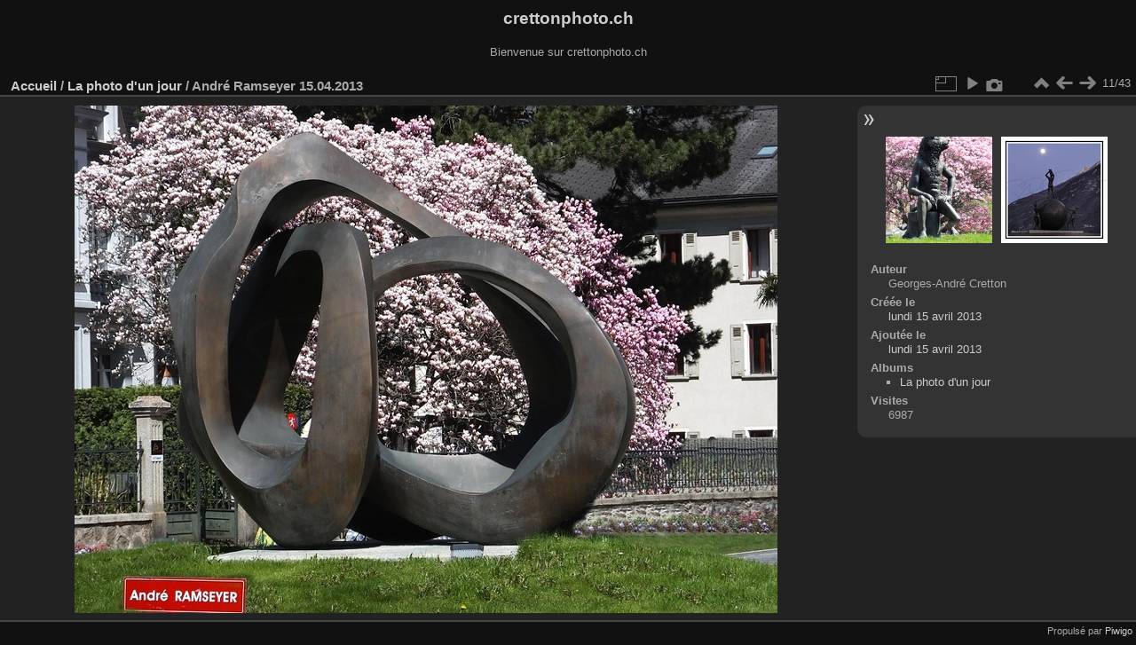

--- FILE ---
content_type: text/html; charset=utf-8
request_url: https://www.crettonphoto.ch/gallery/picture.php?/22938/category/391
body_size: 2912
content:
<!DOCTYPE html>
<html lang="fr" dir="ltr">
<head>
<meta charset="utf-8">
<meta name="generator" content="Piwigo (aka PWG), see piwigo.org">

 
<meta name="author" content="Georges-André Cretton">
<meta name="description" content="André Ramseyer 15.04.2013  - André Ramseyer 15.04.2013 .jpg">

<title>André Ramseyer 15.04.2013  | crettonphoto.ch</title>
<link rel="shortcut icon" type="image/x-icon" href="themes/default/icon/favicon.ico">

<link rel="start" title="Accueil" href="/gallery/" >
<link rel="search" title="Recherche" href="search.php" >

<link rel="first" title="Première" href="picture.php?/22528/category/391" ><link rel="prev" title="Précédente" href="picture.php?/22619/category/391" ><link rel="next" title="Suivante" href="picture.php?/22620/category/391" ><link rel="last" title="Dernière" href="picture.php?/29751/category/391" ><link rel="up" title="Miniatures" href="index.php?/category/391" >
<link rel="canonical" href="picture.php?/22938">

 
	<!--[if lt IE 7]>
		<link rel="stylesheet" type="text/css" href="themes/default/fix-ie5-ie6.css">
	<![endif]-->
	<!--[if IE 7]>
		<link rel="stylesheet" type="text/css" href="themes/default/fix-ie7.css">
	<![endif]-->
	

	<!--[if lt IE 8]>
		<link rel="stylesheet" type="text/css" href="themes/elegant/fix-ie7.css">
	<![endif]-->


<!-- BEGIN get_combined -->
<link rel="stylesheet" type="text/css" href="_data/combined/1cemulo.css">


<!-- END get_combined -->

<!--[if lt IE 7]>
<script type="text/javascript" src="themes/default/js/pngfix.js"></script>
<![endif]-->

</head>

<body id="thePicturePage" class="section-categories category-391 image-22938 "  data-infos='{"section":"categories","category_id":"391","image_id":"22938"}'>

<div id="the_page">


<div id="theHeader"><h1>crettonphoto.ch</h1>

<p>Bienvenue sur crettonphoto.ch</p></div>


<div id="content">



<div id="imageHeaderBar">
	<div class="browsePath">
		<a href="/gallery/">Accueil</a> / <a href="index.php?/category/391">La photo d'un jour</a><span class="browsePathSeparator"> / </span><h2>André Ramseyer 15.04.2013 </h2>
	</div>
</div>

<div id="imageToolBar">
<div class="imageNumber">11/43</div>
<div class="navigationButtons">
<a href="index.php?/category/391" title="Miniatures" class="pwg-state-default pwg-button"><span class="pwg-icon pwg-icon-arrow-n"></span><span class="pwg-button-text">Miniatures</span></a><a href="picture.php?/22619/category/391" title="Précédente : Minotaure Martigny 1.04.2012" class="pwg-state-default pwg-button"><span class="pwg-icon pwg-icon-arrow-w"></span><span class="pwg-button-text">Précédente</span></a><a href="picture.php?/22620/category/391" title="Suivante : Rond point de Martigny oeuvre Michel Favre 8.12.2011" class="pwg-state-default pwg-button pwg-button-icon-right"><span class="pwg-icon pwg-icon-arrow-e"></span><span class="pwg-button-text">Suivante</span></a></div>

<div class="actionButtons">
<a id="derivativeSwitchLink" title="Tailles de photo" class="pwg-state-default pwg-button" rel="nofollow"><span class="pwg-icon pwg-icon-sizes"></span><span class="pwg-button-text">Tailles de photo</span></a><div id="derivativeSwitchBox" class="switchBox"><div class="switchBoxTitle">Tailles de photo</div><span class="switchCheck" id="derivativeChecked2small" style="visibility:hidden">&#x2714; </span><a href="javascript:changeImgSrc('_data/i/upload/2013/04/15/20130415152030-8b79be07-2s.jpg','2small','2small')">XXS - minuscule<span class="derivativeSizeDetails"> (240 x 173)</span></a><br><span class="switchCheck" id="derivativeCheckedxsmall" style="visibility:hidden">&#x2714; </span><a href="javascript:changeImgSrc('_data/i/upload/2013/04/15/20130415152030-8b79be07-xs.jpg','xsmall','xsmall')">XS - très petit<span class="derivativeSizeDetails"> (432 x 312)</span></a><br><span class="switchCheck" id="derivativeCheckedsmall" style="visibility:hidden">&#x2714; </span><a href="javascript:changeImgSrc('_data/i/upload/2013/04/15/20130415152030-8b79be07-sm.jpg','small','small')">S - petit<span class="derivativeSizeDetails"> (576 x 416)</span></a><br><span class="switchCheck" id="derivativeCheckedmedium">&#x2714; </span><a href="javascript:changeImgSrc('_data/i/upload/2013/04/15/20130415152030-8b79be07-me.jpg','medium','medium')">M - moyen<span class="derivativeSizeDetails"> (792 x 572)</span></a><br><span class="switchCheck" id="derivativeCheckedlarge" style="visibility:hidden">&#x2714; </span><a href="javascript:changeImgSrc('_data/i/upload/2013/04/15/20130415152030-8b79be07-la.jpg','large','large')">L - grand<span class="derivativeSizeDetails"> (850 x 614)</span></a><br><a href="javascript:phpWGOpenWindow('./upload/2013/04/15/20130415152030-8b79be07.jpg','xxx','scrollbars=yes,toolbar=no,status=no,resizable=yes')" rel="nofollow">Original</a></div>
<a href="picture.php?/22938/category/391&amp;slideshow=" title="diaporama" class="pwg-state-default pwg-button" rel="nofollow"><span class="pwg-icon pwg-icon-slideshow"></span><span class="pwg-button-text">diaporama</span></a><a href="picture.php?/22938/category/391&amp;metadata" title="Montrer les méta-données du fichier" class="pwg-state-default pwg-button" rel="nofollow"><span class="pwg-icon pwg-icon-camera-info"></span><span class="pwg-button-text">Montrer les méta-données du fichier</span></a></div>
</div>
<div id="theImageAndInfos">
<div id="theImage">

    <img class="file-ext-jpg path-ext-jpg" src="_data/i/upload/2013/04/15/20130415152030-8b79be07-me.jpg"width="792" height="572" alt="André Ramseyer 15.04.2013 .jpg" id="theMainImage" usemap="#mapmedium" title="André Ramseyer 15.04.2013  - André Ramseyer 15.04.2013 .jpg">


<map name="map2small"><area shape=rect coords="0,0,60,173" href="picture.php?/22619/category/391" title="Précédente : Minotaure Martigny 1.04.2012" alt="Minotaure Martigny 1.04.2012"><area shape=rect coords="60,0,179,43" href="index.php?/category/391" title="Miniatures" alt="Miniatures"><area shape=rect coords="180,0,240,173" href="picture.php?/22620/category/391" title="Suivante : Rond point de Martigny oeuvre Michel Favre 8.12.2011" alt="Rond point de Martigny oeuvre Michel Favre 8.12.2011"></map><map name="mapxsmall"><area shape=rect coords="0,0,108,312" href="picture.php?/22619/category/391" title="Précédente : Minotaure Martigny 1.04.2012" alt="Minotaure Martigny 1.04.2012"><area shape=rect coords="108,0,322,78" href="index.php?/category/391" title="Miniatures" alt="Miniatures"><area shape=rect coords="324,0,432,312" href="picture.php?/22620/category/391" title="Suivante : Rond point de Martigny oeuvre Michel Favre 8.12.2011" alt="Rond point de Martigny oeuvre Michel Favre 8.12.2011"></map><map name="mapsmall"><area shape=rect coords="0,0,144,416" href="picture.php?/22619/category/391" title="Précédente : Minotaure Martigny 1.04.2012" alt="Minotaure Martigny 1.04.2012"><area shape=rect coords="144,0,429,104" href="index.php?/category/391" title="Miniatures" alt="Miniatures"><area shape=rect coords="433,0,576,416" href="picture.php?/22620/category/391" title="Suivante : Rond point de Martigny oeuvre Michel Favre 8.12.2011" alt="Rond point de Martigny oeuvre Michel Favre 8.12.2011"></map><map name="mapmedium"><area shape=rect coords="0,0,198,572" href="picture.php?/22619/category/391" title="Précédente : Minotaure Martigny 1.04.2012" alt="Minotaure Martigny 1.04.2012"><area shape=rect coords="198,0,591,143" href="index.php?/category/391" title="Miniatures" alt="Miniatures"><area shape=rect coords="595,0,792,572" href="picture.php?/22620/category/391" title="Suivante : Rond point de Martigny oeuvre Michel Favre 8.12.2011" alt="Rond point de Martigny oeuvre Michel Favre 8.12.2011"></map><map name="maplarge"><area shape=rect coords="0,0,212,614" href="picture.php?/22619/category/391" title="Précédente : Minotaure Martigny 1.04.2012" alt="Minotaure Martigny 1.04.2012"><area shape=rect coords="212,0,634,153" href="index.php?/category/391" title="Miniatures" alt="Miniatures"><area shape=rect coords="639,0,850,614" href="picture.php?/22620/category/391" title="Suivante : Rond point de Martigny oeuvre Michel Favre 8.12.2011" alt="Rond point de Martigny oeuvre Michel Favre 8.12.2011"></map>


</div><div id="infoSwitcher"></div><div id="imageInfos">
	<div class="navThumbs">
			<a class="navThumb" id="linkPrev" href="picture.php?/22619/category/391" title="Précédente : Minotaure Martigny 1.04.2012" rel="prev">
				<span class="thumbHover prevThumbHover"></span>
        <img class="" src="_data/i/upload/2013/02/26/20130226101333-eff52b91-sq.jpg" alt="Minotaure Martigny 1.04.2012">
			</a>
			<a class="navThumb" id="linkNext" href="picture.php?/22620/category/391" title="Suivante : Rond point de Martigny oeuvre Michel Favre 8.12.2011" rel="next">
				<span class="thumbHover nextThumbHover"></span>
				<img class="" src="_data/i/upload/2013/02/26/20130226102633-aec78dc6-sq.jpg" alt="Rond point de Martigny oeuvre Michel Favre 8.12.2011">
			</a>
	</div>

<dl id="standard" class="imageInfoTable">
<div id="Author" class="imageInfo"><dt>Auteur</dt><dd>Georges-André Cretton</dd></div><div id="datecreate" class="imageInfo"><dt>Créée le</dt><dd><a href="index.php?/created-monthly-list-2013-04-15" rel="nofollow">lundi 15 avril 2013</a></dd></div><div id="datepost" class="imageInfo"><dt>Ajoutée le</dt><dd><a href="index.php?/posted-monthly-list-2013-04-15" rel="nofollow">lundi 15 avril 2013</a></dd></div><div id="Categories" class="imageInfo"><dt>Albums</dt><dd><ul><li><a href="index.php?/category/391">La photo d'un jour</a></li></ul></dd></div><div id="Visits" class="imageInfo"><dt>Visites</dt><dd>6987</dd></div>

</dl>

</div>
</div>


</div>
<div id="copyright">

  Propulsé par	<a href="https://fr.piwigo.org" class="Piwigo">Piwigo</a>
  
</div>
</div>
<!-- BEGIN get_combined -->
<script type="text/javascript" src="_data/combined/kovcoq.js"></script>
<script type="text/javascript">//<![CDATA[

var p_main_menu = "on", p_pict_descr = "on", p_pict_comment = "off";
document.onkeydown = function(e){e=e||window.event;if (e.altKey) return true;var target=e.target||e.srcElement;if (target && target.type) return true;	var keyCode=e.keyCode||e.which, docElem=document.documentElement, url;switch(keyCode){case 63235: case 39: if (e.ctrlKey || docElem.scrollLeft==docElem.scrollWidth-docElem.clientWidth)url="picture.php?/22620/category/391"; break;case 63234: case 37: if (e.ctrlKey || docElem.scrollLeft==0)url="picture.php?/22619/category/391"; break;case 36: if (e.ctrlKey)url="picture.php?/22528/category/391"; break;case 35: if (e.ctrlKey)url="picture.php?/29751/category/391"; break;case 38: if (e.ctrlKey)url="index.php?/category/391"; break;}if (url) {window.location=url.replace("&amp;","&"); return false;}return true;}
function changeImgSrc(url,typeSave,typeMap)
{
	var theImg = document.getElementById("theMainImage");
	if (theImg)
	{
		theImg.removeAttribute("width");theImg.removeAttribute("height");
		theImg.src = url;
		theImg.useMap = "#map"+typeMap;
	}
	jQuery('#derivativeSwitchBox .switchCheck').css('visibility','hidden');
	jQuery('#derivativeChecked'+typeMap).css('visibility','visible');
	document.cookie = 'picture_deriv='+typeSave+';path=/gallery/';
}
(window.SwitchBox=window.SwitchBox||[]).push("#derivativeSwitchLink", "#derivativeSwitchBox");
//]]></script>
<script type="text/javascript">
(function() {
var s,after = document.getElementsByTagName('script')[document.getElementsByTagName('script').length-1];
s=document.createElement('script'); s.type='text/javascript'; s.async=true; s.src='_data/combined/1j4e5jd.js';
after = after.parentNode.insertBefore(s, after);
})();
</script>
<!-- END get_combined -->

</body>
</html>